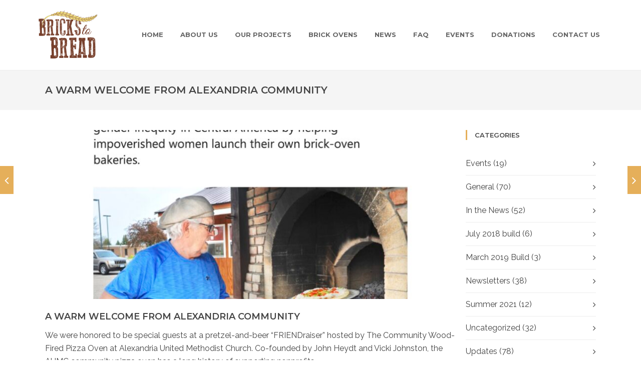

--- FILE ---
content_type: text/html; charset=UTF-8
request_url: https://brickstobread.org/a-warm-welcome-from-alexandria-community/
body_size: 18121
content:
<!DOCTYPE html>

<html lang="en-US" class="css3transitions">
 
<head>

    <meta charset="UTF-8" />

    <!-- Responsive Meta -->
     <meta name="viewport" content="width=device-width, initial-scale=1, maximum-scale=1"> 
    <!-- Pingback URL -->
    <link rel="pingback" href="https://brickstobread.org/xmlrpc.php" />

    <!-- Le HTML5 shim, for IE6-8 support of HTML5 elements -->

     
<style type="text/css">
  
	 aside ul li{border-bottom:1px solid #EDEDED;}
	 aside .tagcloud a:hover, .nav-growpop .icon-wrap, .woocommerce .widget_price_filter .ui-slider .ui-slider-range, .woocommerce-page .widget_price_filter .ui-slider .ui-slider-range, .woocommerce #content .quantity .minus:hover, .woocommerce #content .quantity .plus:hover, .woocommerce .quantity .minus:hover, .woocommerce .quantity .plus:hover, .woocommerce-page #content .quantity .minus:hover, .woocommerce-page #content .quantity .plus:hover, .woocommerce-page .quantity .minus:hover, .woocommerce-page .quantity .plus:hover{background:#E5AF5A;} 
	 .nav-growpop .icon-wrap{border:0px solid #E5AF5A;}
	 .accordion.style_1 .accordion-heading.in_head .accordion-toggle:before, .accordion.style_2 .accordion-heading.in_head .accordion-toggle:before, .accordion.style_3 .accordion-heading.in_head .accordion-toggle:before, .footer_social_icons.circle li:hover, .single_staff.style_3 .socials a:hover, .blog-article ul.shares li a:hover{background-color:#E5AF5A;} 
	 .wpb_row.with_section_link:hover{background-color:#E5AF5A !important;}
	 nav .menu li > ul.sub-menu li{border-bottom:1px solid #303030;}
	 .codeless_slider .swiper-slide .buttons a.bordered:hover, .header_12 .full_nav_menu nav > ul > li:hover, .header_12 .full_nav_menu nav > ul > li.current-menu-item, .header_12 .full_nav_menu nav > ul > li.current-menu-parent, .header_12 .full_nav_menu nav > ul > li:hover{background:#E5AF5A;}
	 .services_steps .icon_wrapper, .accordion.style_1 .accordion-heading.in_head .accordion-toggle:before{border:1px solid #E5AF5A;}
	 .blog-article.timeline-style .timeline .date, aside #s, #respond textarea, #respond input[type="text"], .recent_news.events .blog-item, .sticky,.post-password-form input[type="password"]{border:1px solid #EDEDED;}
	 .blog-article.grid-style .content .link_grid:hover{background:#E5AF5A}
	 .recent_news.events .link{border-left:1px solid #EDEDED;}
      .portfolio-item.overlayed h6{color:#888888 !important;}
	 .header_12 .full_nav_menu nav ul > li{border-left:1px solid #EBEBEB;}
	 .header_12 .full_nav_menu nav ul > li:last-child{border-right:1px solid #EBEBEB;}
	 .header_12 .full_nav_menu{border-top:1px solid #EBEBEB; border-bottom:1px solid #EBEBEB;}

	 .tabbable.style_2 .nav-tabs li{
	 	background: #F8F8F8;
	  	border-top: 2px solid #EDEDED;
	  	border-left: 1px solid #EDEDED;
	  	border-bottom: 1px solid #EDEDED;
	 }
	 .tabbable.style_2 .nav-tabs li:hover{
	 	border-top: 2px solid #222 !important;
	 }
	 .tabbable.style_2 .nav-tabs li:last-child{border-right: 1px solid #EDEDED}

	 .tabbable.style_2 .nav-tabs li.active{border-bottom: 1px solid #fff; border-top:2px solid #E5AF5A;}
	 .tabbable.style_2 .tab-content, .blog-article.creative-style, aside .tagcloud a, .portfolio-item.basic .show_text{border:1px solid #EDEDED;}
	 .header_12 .full_nav_menu nav ul > li:last-child{ padding-right:0 !important;}
	 .timeline-border{background:#EDEDED;}
	 	  .skill .prog, .codeless_slider .swiper-slide .buttons.colors-light a.colored, .recent_news.events .blog-item:hover .link, .blog-article.creative-style .comments_number span, .block_title.column_title.inner-bottom_border:after, .owl-theme .owl-controls .owl-buttons div.owl-next:hover, .owl-theme .owl-controls .owl-buttons div.owl-prev:hover{background:#E5AF5A;}
	 

	 
	 	 .codeless_slider .swiper-slide .buttons.colors-light a.colored:after{
		  background:#fff;
	 }
	 


	 .services_medium.style_1:hover .icon_wrapper, .services_medium.style_3:hover .icon_wrapper, .blog-article.timeline-style .timeline .date{background:#E5AF5A !important;}
	 .services_medium.style_3:hover .icon_wrapper{border:2px solid #E5AF5A !important;}
	 .blog-article .media .overlay{background:rgba(229, 175, 90, 0.3);}
	 .blog-article.grid-style .media .overlay{background:rgba(255,255,255, 0.9);} 
	 .list li.titledesc dl dt .circle, .header_12 .after_navigation_widgetized #s{border:1px solid #EDEDED;}
	 .blockquote{border-left:2px solid #E5AF5A;}
	 .header_page h1{line-height:80px;}
	 .services_media.style_2 h5{ 
		background:#E5AF5A;
	 }
	 .services_small .content div, .comment .comment_text{line-height: 26px;}
	  	 .services_large:hover .icon_wrapper, .services_steps:hover .icon_wrapper, .testimonial_carousel_element .pages_el a.selected, .header_tools .cart_icon .nr {background: #E5AF5A ;}
	 .section-style.borders, .blog-article.standard-style .info, .blog-article.alternate-style .info{border-top:1px solid #EDEDED; border-bottom:1px solid #EDEDED}
	 .blog-article.timeline-style .info{border-top:1px solid #EDEDED;}
	 .comment, .block_title.column_title.inner-bottom_border h1{border-bottom:1px solid  #EDEDED;}
	 #comments{border-top:1px solid #EDEDED;}
	 .not_found .search_field input[type="text"]{border:1px solid #EDEDED;}
	 .background--dark nav .menu > li > a:hover, .background--dark header#header .header_tools .vert_mid > a:hover, .background--dark header#header .header_tools .vert_mid .cart .cart_icon:hover, .tabbable.style_1.tabs-left .nav-tabs li.active a, .contact_information dt i{color:#E5AF5A !important;}
	 .social_icons_sc i:hover, .tabbable.tabs-top.style_1 .nav.nav-tabs li.active a, .blog-article.grid-style .info li{color:#E5AF5A;}
	 .section-style{
	 	padding-top: 90px;
	 	padding-bottom: 90px;
	 }
	 
	 	 .codeless_custom_menu_mega_menu, .hasSubMenu .sub-menu{border-top:3px solid #E5AF5A;}
	 
	 
	 	 .background--dark .top_nav_transparency{
		  border-bottom:0px solid rgba(255,255,255,0.16) !important;
	 }
	 	 .header_2 nav .menu>li:hover{border-top:2px solid #E5AF5A;}
	 .header_2 nav .codeless_custom_menu_mega_menu{border-top:2px solid #E5AF5A;}
	 .header_2 nav .menu > li > ul.sub-menu{border-top:2px solid #E5AF5A;}

	 .header_3 nav .menu>li.current-menu-item, .header_3 nav .menu>li.current-menu-parent, .header_3 nav .menu>li:hover{border-top:3px solid #E5AF5A;}
	 .header_3 nav .codeless_custom_menu_mega_menu{border-top:2px solid #E5AF5A;}
	 .header_3 nav .menu > li > ul.sub-menu{border-top:2px solid #E5AF5A;} 
	 .header_4 nav .menu li > ul, .header_4 nav .menu>li:hover, .header_4 nav .menu>li.current-menu-item, .header_4 nav .menu>li.current-menu-parent, .header_4 .codeless_custom_menu_mega_menu, .header_4 .codeless_custom_menu_mega_menu{background:rgba(35,35,35,1) !important;}
	    
	 .header_4 .codeless_custom_menu_mega_menu ul.sub-menu{
	 	background:transparent !important; 
	 }
	 .header_4 nav .menu>li:hover a, .header_4 nav .menu>li.current-menu-item a, .header_4 nav .menu>li.current-menu-parent a{color:#fff;}
	 .header_4 nav .menu li > ul.sub-menu li{border-bottom:1px solid rgba(48,48,48,0);}

	 	 .header_8 nav .menu>li.current-menu-item, .header_8 nav .menu>li.current-menu-parent, .header_8 nav .menu>li:hover{border-bottom:3px solid #E5AF5A;}
	 .header_9 nav .menu>li.current-menu-item > a, .header_9 nav .menu>li.current-menu-parent > a , .header_9 nav .menu>li > a:hover{border-bottom:1px solid #E5AF5A;}
	 
	 .header_10 .full_nav_menu .container{border-top:1px solid #EDEDED;border-bottom:1px solid #EDEDED;}
	 	 .header_10 .full_nav_menu .container{border-top:1px solid #EDEDED;border-bottom:1px solid #EDEDED;}
	 	 .header_11.sticky_header nav.left .menu > li:last-child{padding-right:0; margin-right:5px; }
	 
	 	 .woocommerce ul.products li.product:hover .overlay, .woocommerce-page ul.products li.product:hover .overlay{background:rgba(34,34,34, 0.8 );}
	 .woocommerce #content div.product p.price, .woocommerce #content div.product span.price, .woocommerce div.product p.price, .woocommerce div.product span.price, .woocommerce-page #content div.product p.price, .woocommerce-page #content div.product span.price, .woocommerce-page div.product p.price, .woocommerce-page div.product span.price, .woocommerce .star-rating span, .woocommerce-page .star-rating span, .recent_news.events .link i{color: #E5AF5A;}
	 .header_tools .cart .checkout{
	 	border-top:1px solid #303030;
	 }
	 .textbar h2{font-family:Raleway;}
	 .header_tools .cart_icon i:before{line-height:18px;}
	  .header_tools .cart .content .cart_item{
	  	border-bottom:1px solid #303030;
	  }
	   .header_tools .cart .content .cart_item .description .price, .header_tools .cart .content .cart_item .description .price .amount, .header_tools .cart .cart_item .remove:after{
	  	color:#b7b7b7;
	  }
	  .header_tools .cart .content .cart_item .description .title, .header_tools .cart .checkout .subtotal{
	  	color:#fff;
	  }
	   nav .codelesscustom_menu_columns2, nav .codelesscustom_menu_columns3, nav .codelesscustom_menu_columns4, nav .codelesscustom_menu_columns5{border-right:1px solid #303030;}
	  .header_tools .cart .content .cart_item .description .title:hover, .header_tools .cart .cart_item .remove:hover:after{color:#E5AF5A;}
	 .tabbable.style_1 .nav-tabs li a{font-weight: 600}
	 .portfolio-item.grayscale .project:after{
  		border-color: transparent transparent #FFFFFF transparent;
	 }

	 #logo img{margin-top:-50px; }
	 .portfolio_single ul.info li .title{
	 	text-transform: uppercase;
	 	font-weight: 600	 }

	 .tabbable.tabs-top.style_1 .nav.nav-tabs li a{
	 	text-transform: uppercase;
	 }
	 .woocommerce #review_form #respond textarea, .woocommerce-page #review_form #respond textarea,.side-nav,.wpcf7-form-control-wrap input, .wpcf7-form-control-wrap textarea, .select2-drop-active, .woocommerce .woocommerce-ordering, .woocommerce-page .woocommerce-ordering, .woocommerce .woocommerce-error, .woocommerce .woocommerce-info, .woocommerce .woocommerce-message, .woocommerce-page .woocommerce-error, .woocommerce-page .woocommerce-info, .woocommerce-page .woocommerce-message, #mc_signup_form .mc_input{
		border:1px solid #EBEBEB !important;
	 }

	 .side-nav li{
	 	border-bottom:1px solid #EBEBEB;
	 }

	 footer .widget_search input[type="text"]{
	 	background:#A23A3A;
	 	color:#FFFFFF;
	 }

	 footer .widget_recent_entries ul li{
	 	border-bottom:1px solid #A23A3A;
	 }

	 .codeless_news_slider .swiper-slide h1, .codeless_news_slider .featured_posts .featured h4{
	 	background:rgba(229, 175, 90, 0.8);
	 }

	 .extra_navigation h5.widget-title{
	 	text-transform:uppercase;
	 	font-weight:600;
	 	font-size:13px;
	 	letter-spacing: :;
	 	line-height:20px;
	 }
	 	
		.header_wrapper.background--dark{
			border-bottom:1px solid rgba(255,255,255,0.16) !important;
		}

		.header_tools_divider .background--dark #navigation{
			border-right:1px solid rgba(255,255,255,0.16) !important;
		}

		.header_tools_divider .background--light #navigation{
			border-right:1px solid #ededed;
		}

	 


	 	 aside .widget-title{padding-left:15px; border-left:3px solid #E5AF5A;}
	 
	 
	 .blog-article.grid-style .content h1, .latest_blog .blog-item .content h4, .recent_news .blog-item h4, .recent_news.events .blog-item dt .date{text-transform: uppercase}

	 .latest_blog .blog-item .content h4{font-weight:;}
	 
	 .price_table  h1, .price_table .list ul li:before{color:#E5AF5A;}

	 .price_table.highlighted .price, .side-nav li.current_page_item, .p_pagination .pagination .current, .p_pagination .pagination a:hover{background:#E5AF5A;}
	
	 .btn-bt.default{
	 				color: #222 ;
															background: rgba(255,255,255, 0.00) ;
							
				
													border-color: rgba(68,68,68, 0.2) ;
					
					font-size: 13px ;
		
					font-weight: 700 ;
		
					text-transform: uppercase ;
		
					letter-spacing: 0px ;
			 }
	 
	 .btn-bt.default:hover{
	 		 		color: #FFFFFF ;
		
	 	
	 				 						background: rgba(229,175,90, 1.00) ;
			
		

		
													border-color: rgba(229,175,90, 1.00) ;
				
			 }
	

	
	 .light .btn-bt.default, .fullscreen-blog-article .content.background--dark .btn-bt{
		
			 		color: #222222 ;
		
																	background: rgba(255,255,255, 1.00) ;
					
													border-color: rgba(255,255,255, 1.00) ;
					
	 }


	 .light .btn-bt.default:hover, .fullscreen-blog-article .content.background--dark .btn-bt:hover{
		
			 		color: #E5AF5A ;
		
		
											background: rgba(255,255,255, 1.00) ;
					

													border-color: rgba(255,255,255, 1.00) ;
					
	 }

	 

	 
	@media (max-width: 979px) {
		 .header_5 .background--dark nav .menu > li > a{
		 	color: #656565 !important;
		 }
	}

	

	/* Layout Inner Container */

		@media (min-width: 981px) and (max-width: 1100px) {
		.container{	width:87% !important ; }
	}
	@media (min-width: 768px){
		.container{			
			max-width: 1100px !important;
		}
		.row .span12{
			width:100%; 
			margin-left:0 !important;
			padding-left:20px;
			box-sizing: border-box;
			-webkit-box-sizing: border-box;
			-moz-box-sizing: border-box;
		}
	}

	
	
	@media (min-width: 1101px) {
		.container{
							width:87%;
				max-width: 1100px !important;
					}

		.row .span12{
			
							width:100%;
				margin-left:0 !important;
				padding-left:20px;
				box-sizing: border-box;
				-webkit-box-sizing: border-box;
				-moz-box-sizing: border-box;
					}
		.testimonial_carousel .item{width:1100px;}
	}

	/* End Layout Inner Container */


	/* Layout Boxed */
	.boxed_layout{
		margin-top:30px !important;
		margin-bottom:30px !important;
				  -webkit-box-shadow:0 5px 19px 2px rgba(0,0,0,0.1);
		  -moz-box-shadow:0 5px 19px 2px rgba(0,0,0,0.1);
		  box-shadow:0 5px 19px 2px rgba(0,0,0,0.1);
			}
		
	
	.boxed_layout{			
		width:87% !important ;
		max-width: 1100px !important;
	}
	

		
	
	/* End Layout Boxed */

	@media (max-width: 480px){
				.header_tools{display:none !important;}
			}

	
</style> 

<style type="text/css">
/*#header{
margin: 0 auto;
}*/</style>
    <script type="text/javascript">
            </script>
    
    
 <script type='text/javascript'>
 /* <![CDATA[ */  
var codeless_global = { 
 	ajaxurl: 'https://brickstobread.org/wp-admin/admin-ajax.php',
 	button_style: 'default'
 	}; 
 /* ]]> */ 
 </script>
 
 <meta name='robots' content='noindex, nofollow' />
	<style>img:is([sizes="auto" i], [sizes^="auto," i]) { contain-intrinsic-size: 3000px 1500px }</style>
	
	<!-- This site is optimized with the Yoast SEO plugin v26.7 - https://yoast.com/wordpress/plugins/seo/ -->
	<title>A Warm Welcome from Alexandria Community - Bricks to Bread</title>
	<meta property="og:locale" content="en_US" />
	<meta property="og:type" content="article" />
	<meta property="og:title" content="A Warm Welcome from Alexandria Community - Bricks to Bread" />
	<meta property="og:description" content="We were honored to be special guests at a pretzel-and-beer “FRIENDraiser” hosted by The Community Wood-Fired Pizza Oven at Alexandria United Methodist Church. Co-founded by John Heydt and Vicki Johnston, the AUMC community pizza oven has a long history of supporting nonprofits. Click below to read the article written by the Echo Press:" />
	<meta property="og:url" content="https://brickstobread.org/a-warm-welcome-from-alexandria-community/" />
	<meta property="og:site_name" content="Bricks to Bread" />
	<meta property="article:published_time" content="2023-10-18T15:08:49+00:00" />
	<meta property="article:modified_time" content="2023-12-08T19:55:45+00:00" />
	<meta property="og:image" content="https://brickstobread.org/wp-content/uploads/2023/10/Alexandria-Echo-Press-article-P1-Bricks-to-Bread-Oct-3-2023-scaled.jpg" />
	<meta property="og:image:width" content="1978" />
	<meta property="og:image:height" content="2560" />
	<meta property="og:image:type" content="image/jpeg" />
	<meta name="author" content="Amy Iori" />
	<meta name="twitter:card" content="summary_large_image" />
	<meta name="twitter:label1" content="Written by" />
	<meta name="twitter:data1" content="Amy Iori" />
	<meta name="twitter:label2" content="Est. reading time" />
	<meta name="twitter:data2" content="1 minute" />
	<script type="application/ld+json" class="yoast-schema-graph">{"@context":"https://schema.org","@graph":[{"@type":"Article","@id":"https://brickstobread.org/a-warm-welcome-from-alexandria-community/#article","isPartOf":{"@id":"https://brickstobread.org/a-warm-welcome-from-alexandria-community/"},"author":{"name":"Amy Iori","@id":"https://brickstobread.org/#/schema/person/532b27b5fa0e50da0144fcb78f30dc8b"},"headline":"A Warm Welcome from Alexandria Community","datePublished":"2023-10-18T15:08:49+00:00","dateModified":"2023-12-08T19:55:45+00:00","mainEntityOfPage":{"@id":"https://brickstobread.org/a-warm-welcome-from-alexandria-community/"},"wordCount":59,"image":{"@id":"https://brickstobread.org/a-warm-welcome-from-alexandria-community/#primaryimage"},"thumbnailUrl":"https://brickstobread.org/wp-content/uploads/2023/10/Alexandria-Echo-Press-article-P1-Bricks-to-Bread-Oct-3-2023-scaled.jpg","articleSection":{"0":"General","1":"In the News","3":"Updates","4":"What's New"},"inLanguage":"en-US"},{"@type":"WebPage","@id":"https://brickstobread.org/a-warm-welcome-from-alexandria-community/","url":"https://brickstobread.org/a-warm-welcome-from-alexandria-community/","name":"A Warm Welcome from Alexandria Community - Bricks to Bread","isPartOf":{"@id":"https://brickstobread.org/#website"},"primaryImageOfPage":{"@id":"https://brickstobread.org/a-warm-welcome-from-alexandria-community/#primaryimage"},"image":{"@id":"https://brickstobread.org/a-warm-welcome-from-alexandria-community/#primaryimage"},"thumbnailUrl":"https://brickstobread.org/wp-content/uploads/2023/10/Alexandria-Echo-Press-article-P1-Bricks-to-Bread-Oct-3-2023-scaled.jpg","datePublished":"2023-10-18T15:08:49+00:00","dateModified":"2023-12-08T19:55:45+00:00","author":{"@id":"https://brickstobread.org/#/schema/person/532b27b5fa0e50da0144fcb78f30dc8b"},"breadcrumb":{"@id":"https://brickstobread.org/a-warm-welcome-from-alexandria-community/#breadcrumb"},"inLanguage":"en-US","potentialAction":[{"@type":"ReadAction","target":["https://brickstobread.org/a-warm-welcome-from-alexandria-community/"]}]},{"@type":"ImageObject","inLanguage":"en-US","@id":"https://brickstobread.org/a-warm-welcome-from-alexandria-community/#primaryimage","url":"https://brickstobread.org/wp-content/uploads/2023/10/Alexandria-Echo-Press-article-P1-Bricks-to-Bread-Oct-3-2023-scaled.jpg","contentUrl":"https://brickstobread.org/wp-content/uploads/2023/10/Alexandria-Echo-Press-article-P1-Bricks-to-Bread-Oct-3-2023-scaled.jpg","width":1978,"height":2560},{"@type":"BreadcrumbList","@id":"https://brickstobread.org/a-warm-welcome-from-alexandria-community/#breadcrumb","itemListElement":[{"@type":"ListItem","position":1,"name":"Home","item":"https://brickstobread.org/"},{"@type":"ListItem","position":2,"name":"News","item":"https://brickstobread.org/news/"},{"@type":"ListItem","position":3,"name":"A Warm Welcome from Alexandria Community"}]},{"@type":"WebSite","@id":"https://brickstobread.org/#website","url":"https://brickstobread.org/","name":"Bricks to Bread","description":"Changing Lives with a Brick and a Loaf","potentialAction":[{"@type":"SearchAction","target":{"@type":"EntryPoint","urlTemplate":"https://brickstobread.org/?s={search_term_string}"},"query-input":{"@type":"PropertyValueSpecification","valueRequired":true,"valueName":"search_term_string"}}],"inLanguage":"en-US"},{"@type":"Person","@id":"https://brickstobread.org/#/schema/person/532b27b5fa0e50da0144fcb78f30dc8b","name":"Amy Iori","image":{"@type":"ImageObject","inLanguage":"en-US","@id":"https://brickstobread.org/#/schema/person/image/","url":"https://secure.gravatar.com/avatar/0ba06d6c30eea12f2024c7f878a15059bd6da6f46999263fd5744818ffa45227?s=96&d=mm&r=g","contentUrl":"https://secure.gravatar.com/avatar/0ba06d6c30eea12f2024c7f878a15059bd6da6f46999263fd5744818ffa45227?s=96&d=mm&r=g","caption":"Amy Iori"},"url":"https://brickstobread.org/author/amy-iori/"}]}</script>
	<!-- / Yoast SEO plugin. -->


<link rel='dns-prefetch' href='//fonts.googleapis.com' />
<link rel='preconnect' href='https://fonts.gstatic.com' crossorigin />
<link rel="alternate" type="application/rss+xml" title="Bricks to Bread &raquo; Feed" href="https://brickstobread.org/feed/" />
		<!-- This site uses the Google Analytics by ExactMetrics plugin v8.11.1 - Using Analytics tracking - https://www.exactmetrics.com/ -->
		<!-- Note: ExactMetrics is not currently configured on this site. The site owner needs to authenticate with Google Analytics in the ExactMetrics settings panel. -->
					<!-- No tracking code set -->
				<!-- / Google Analytics by ExactMetrics -->
		<script type="text/javascript">
/* <![CDATA[ */
window._wpemojiSettings = {"baseUrl":"https:\/\/s.w.org\/images\/core\/emoji\/16.0.1\/72x72\/","ext":".png","svgUrl":"https:\/\/s.w.org\/images\/core\/emoji\/16.0.1\/svg\/","svgExt":".svg","source":{"concatemoji":"https:\/\/brickstobread.org\/wp-includes\/js\/wp-emoji-release.min.js?ver=6.8.3"}};
/*! This file is auto-generated */
!function(s,n){var o,i,e;function c(e){try{var t={supportTests:e,timestamp:(new Date).valueOf()};sessionStorage.setItem(o,JSON.stringify(t))}catch(e){}}function p(e,t,n){e.clearRect(0,0,e.canvas.width,e.canvas.height),e.fillText(t,0,0);var t=new Uint32Array(e.getImageData(0,0,e.canvas.width,e.canvas.height).data),a=(e.clearRect(0,0,e.canvas.width,e.canvas.height),e.fillText(n,0,0),new Uint32Array(e.getImageData(0,0,e.canvas.width,e.canvas.height).data));return t.every(function(e,t){return e===a[t]})}function u(e,t){e.clearRect(0,0,e.canvas.width,e.canvas.height),e.fillText(t,0,0);for(var n=e.getImageData(16,16,1,1),a=0;a<n.data.length;a++)if(0!==n.data[a])return!1;return!0}function f(e,t,n,a){switch(t){case"flag":return n(e,"\ud83c\udff3\ufe0f\u200d\u26a7\ufe0f","\ud83c\udff3\ufe0f\u200b\u26a7\ufe0f")?!1:!n(e,"\ud83c\udde8\ud83c\uddf6","\ud83c\udde8\u200b\ud83c\uddf6")&&!n(e,"\ud83c\udff4\udb40\udc67\udb40\udc62\udb40\udc65\udb40\udc6e\udb40\udc67\udb40\udc7f","\ud83c\udff4\u200b\udb40\udc67\u200b\udb40\udc62\u200b\udb40\udc65\u200b\udb40\udc6e\u200b\udb40\udc67\u200b\udb40\udc7f");case"emoji":return!a(e,"\ud83e\udedf")}return!1}function g(e,t,n,a){var r="undefined"!=typeof WorkerGlobalScope&&self instanceof WorkerGlobalScope?new OffscreenCanvas(300,150):s.createElement("canvas"),o=r.getContext("2d",{willReadFrequently:!0}),i=(o.textBaseline="top",o.font="600 32px Arial",{});return e.forEach(function(e){i[e]=t(o,e,n,a)}),i}function t(e){var t=s.createElement("script");t.src=e,t.defer=!0,s.head.appendChild(t)}"undefined"!=typeof Promise&&(o="wpEmojiSettingsSupports",i=["flag","emoji"],n.supports={everything:!0,everythingExceptFlag:!0},e=new Promise(function(e){s.addEventListener("DOMContentLoaded",e,{once:!0})}),new Promise(function(t){var n=function(){try{var e=JSON.parse(sessionStorage.getItem(o));if("object"==typeof e&&"number"==typeof e.timestamp&&(new Date).valueOf()<e.timestamp+604800&&"object"==typeof e.supportTests)return e.supportTests}catch(e){}return null}();if(!n){if("undefined"!=typeof Worker&&"undefined"!=typeof OffscreenCanvas&&"undefined"!=typeof URL&&URL.createObjectURL&&"undefined"!=typeof Blob)try{var e="postMessage("+g.toString()+"("+[JSON.stringify(i),f.toString(),p.toString(),u.toString()].join(",")+"));",a=new Blob([e],{type:"text/javascript"}),r=new Worker(URL.createObjectURL(a),{name:"wpTestEmojiSupports"});return void(r.onmessage=function(e){c(n=e.data),r.terminate(),t(n)})}catch(e){}c(n=g(i,f,p,u))}t(n)}).then(function(e){for(var t in e)n.supports[t]=e[t],n.supports.everything=n.supports.everything&&n.supports[t],"flag"!==t&&(n.supports.everythingExceptFlag=n.supports.everythingExceptFlag&&n.supports[t]);n.supports.everythingExceptFlag=n.supports.everythingExceptFlag&&!n.supports.flag,n.DOMReady=!1,n.readyCallback=function(){n.DOMReady=!0}}).then(function(){return e}).then(function(){var e;n.supports.everything||(n.readyCallback(),(e=n.source||{}).concatemoji?t(e.concatemoji):e.wpemoji&&e.twemoji&&(t(e.twemoji),t(e.wpemoji)))}))}((window,document),window._wpemojiSettings);
/* ]]> */
</script>
<link rel='stylesheet' id='layerslider-css' href='https://brickstobread.org/wp-content/plugins/LayerSlider/assets/static/layerslider/css/layerslider.css?ver=7.7.11' type='text/css' media='all' />
<link rel='stylesheet' id='ls-google-fonts-css' href='https://fonts.googleapis.com/css?family=Lato:100,100i,200,200i,300,300i,400,400i,500,500i,600,600i,700,700i,800,800i,900,900i%7COpen+Sans:100,100i,200,200i,300,300i,400,400i,500,500i,600,600i,700,700i,800,800i,900,900i%7CIndie+Flower:100,100i,200,200i,300,300i,400,400i,500,500i,600,600i,700,700i,800,800i,900,900i%7COswald:100,100i,200,200i,300,300i,400,400i,500,500i,600,600i,700,700i,800,800i,900,900i' type='text/css' media='all' />
<style id='wp-emoji-styles-inline-css' type='text/css'>

	img.wp-smiley, img.emoji {
		display: inline !important;
		border: none !important;
		box-shadow: none !important;
		height: 1em !important;
		width: 1em !important;
		margin: 0 0.07em !important;
		vertical-align: -0.1em !important;
		background: none !important;
		padding: 0 !important;
	}
</style>
<link rel='stylesheet' id='wp-block-library-css' href='https://brickstobread.org/wp-includes/css/dist/block-library/style.min.css?ver=6.8.3' type='text/css' media='all' />
<style id='wp-block-library-theme-inline-css' type='text/css'>
.wp-block-audio :where(figcaption){color:#555;font-size:13px;text-align:center}.is-dark-theme .wp-block-audio :where(figcaption){color:#ffffffa6}.wp-block-audio{margin:0 0 1em}.wp-block-code{border:1px solid #ccc;border-radius:4px;font-family:Menlo,Consolas,monaco,monospace;padding:.8em 1em}.wp-block-embed :where(figcaption){color:#555;font-size:13px;text-align:center}.is-dark-theme .wp-block-embed :where(figcaption){color:#ffffffa6}.wp-block-embed{margin:0 0 1em}.blocks-gallery-caption{color:#555;font-size:13px;text-align:center}.is-dark-theme .blocks-gallery-caption{color:#ffffffa6}:root :where(.wp-block-image figcaption){color:#555;font-size:13px;text-align:center}.is-dark-theme :root :where(.wp-block-image figcaption){color:#ffffffa6}.wp-block-image{margin:0 0 1em}.wp-block-pullquote{border-bottom:4px solid;border-top:4px solid;color:currentColor;margin-bottom:1.75em}.wp-block-pullquote cite,.wp-block-pullquote footer,.wp-block-pullquote__citation{color:currentColor;font-size:.8125em;font-style:normal;text-transform:uppercase}.wp-block-quote{border-left:.25em solid;margin:0 0 1.75em;padding-left:1em}.wp-block-quote cite,.wp-block-quote footer{color:currentColor;font-size:.8125em;font-style:normal;position:relative}.wp-block-quote:where(.has-text-align-right){border-left:none;border-right:.25em solid;padding-left:0;padding-right:1em}.wp-block-quote:where(.has-text-align-center){border:none;padding-left:0}.wp-block-quote.is-large,.wp-block-quote.is-style-large,.wp-block-quote:where(.is-style-plain){border:none}.wp-block-search .wp-block-search__label{font-weight:700}.wp-block-search__button{border:1px solid #ccc;padding:.375em .625em}:where(.wp-block-group.has-background){padding:1.25em 2.375em}.wp-block-separator.has-css-opacity{opacity:.4}.wp-block-separator{border:none;border-bottom:2px solid;margin-left:auto;margin-right:auto}.wp-block-separator.has-alpha-channel-opacity{opacity:1}.wp-block-separator:not(.is-style-wide):not(.is-style-dots){width:100px}.wp-block-separator.has-background:not(.is-style-dots){border-bottom:none;height:1px}.wp-block-separator.has-background:not(.is-style-wide):not(.is-style-dots){height:2px}.wp-block-table{margin:0 0 1em}.wp-block-table td,.wp-block-table th{word-break:normal}.wp-block-table :where(figcaption){color:#555;font-size:13px;text-align:center}.is-dark-theme .wp-block-table :where(figcaption){color:#ffffffa6}.wp-block-video :where(figcaption){color:#555;font-size:13px;text-align:center}.is-dark-theme .wp-block-video :where(figcaption){color:#ffffffa6}.wp-block-video{margin:0 0 1em}:root :where(.wp-block-template-part.has-background){margin-bottom:0;margin-top:0;padding:1.25em 2.375em}
</style>
<style id='classic-theme-styles-inline-css' type='text/css'>
/*! This file is auto-generated */
.wp-block-button__link{color:#fff;background-color:#32373c;border-radius:9999px;box-shadow:none;text-decoration:none;padding:calc(.667em + 2px) calc(1.333em + 2px);font-size:1.125em}.wp-block-file__button{background:#32373c;color:#fff;text-decoration:none}
</style>
<style id='global-styles-inline-css' type='text/css'>
:root{--wp--preset--aspect-ratio--square: 1;--wp--preset--aspect-ratio--4-3: 4/3;--wp--preset--aspect-ratio--3-4: 3/4;--wp--preset--aspect-ratio--3-2: 3/2;--wp--preset--aspect-ratio--2-3: 2/3;--wp--preset--aspect-ratio--16-9: 16/9;--wp--preset--aspect-ratio--9-16: 9/16;--wp--preset--color--black: #000000;--wp--preset--color--cyan-bluish-gray: #abb8c3;--wp--preset--color--white: #ffffff;--wp--preset--color--pale-pink: #f78da7;--wp--preset--color--vivid-red: #cf2e2e;--wp--preset--color--luminous-vivid-orange: #ff6900;--wp--preset--color--luminous-vivid-amber: #fcb900;--wp--preset--color--light-green-cyan: #7bdcb5;--wp--preset--color--vivid-green-cyan: #00d084;--wp--preset--color--pale-cyan-blue: #8ed1fc;--wp--preset--color--vivid-cyan-blue: #0693e3;--wp--preset--color--vivid-purple: #9b51e0;--wp--preset--gradient--vivid-cyan-blue-to-vivid-purple: linear-gradient(135deg,rgba(6,147,227,1) 0%,rgb(155,81,224) 100%);--wp--preset--gradient--light-green-cyan-to-vivid-green-cyan: linear-gradient(135deg,rgb(122,220,180) 0%,rgb(0,208,130) 100%);--wp--preset--gradient--luminous-vivid-amber-to-luminous-vivid-orange: linear-gradient(135deg,rgba(252,185,0,1) 0%,rgba(255,105,0,1) 100%);--wp--preset--gradient--luminous-vivid-orange-to-vivid-red: linear-gradient(135deg,rgba(255,105,0,1) 0%,rgb(207,46,46) 100%);--wp--preset--gradient--very-light-gray-to-cyan-bluish-gray: linear-gradient(135deg,rgb(238,238,238) 0%,rgb(169,184,195) 100%);--wp--preset--gradient--cool-to-warm-spectrum: linear-gradient(135deg,rgb(74,234,220) 0%,rgb(151,120,209) 20%,rgb(207,42,186) 40%,rgb(238,44,130) 60%,rgb(251,105,98) 80%,rgb(254,248,76) 100%);--wp--preset--gradient--blush-light-purple: linear-gradient(135deg,rgb(255,206,236) 0%,rgb(152,150,240) 100%);--wp--preset--gradient--blush-bordeaux: linear-gradient(135deg,rgb(254,205,165) 0%,rgb(254,45,45) 50%,rgb(107,0,62) 100%);--wp--preset--gradient--luminous-dusk: linear-gradient(135deg,rgb(255,203,112) 0%,rgb(199,81,192) 50%,rgb(65,88,208) 100%);--wp--preset--gradient--pale-ocean: linear-gradient(135deg,rgb(255,245,203) 0%,rgb(182,227,212) 50%,rgb(51,167,181) 100%);--wp--preset--gradient--electric-grass: linear-gradient(135deg,rgb(202,248,128) 0%,rgb(113,206,126) 100%);--wp--preset--gradient--midnight: linear-gradient(135deg,rgb(2,3,129) 0%,rgb(40,116,252) 100%);--wp--preset--font-size--small: 13px;--wp--preset--font-size--medium: 20px;--wp--preset--font-size--large: 36px;--wp--preset--font-size--x-large: 42px;--wp--preset--spacing--20: 0.44rem;--wp--preset--spacing--30: 0.67rem;--wp--preset--spacing--40: 1rem;--wp--preset--spacing--50: 1.5rem;--wp--preset--spacing--60: 2.25rem;--wp--preset--spacing--70: 3.38rem;--wp--preset--spacing--80: 5.06rem;--wp--preset--shadow--natural: 6px 6px 9px rgba(0, 0, 0, 0.2);--wp--preset--shadow--deep: 12px 12px 50px rgba(0, 0, 0, 0.4);--wp--preset--shadow--sharp: 6px 6px 0px rgba(0, 0, 0, 0.2);--wp--preset--shadow--outlined: 6px 6px 0px -3px rgba(255, 255, 255, 1), 6px 6px rgba(0, 0, 0, 1);--wp--preset--shadow--crisp: 6px 6px 0px rgba(0, 0, 0, 1);}:where(.is-layout-flex){gap: 0.5em;}:where(.is-layout-grid){gap: 0.5em;}body .is-layout-flex{display: flex;}.is-layout-flex{flex-wrap: wrap;align-items: center;}.is-layout-flex > :is(*, div){margin: 0;}body .is-layout-grid{display: grid;}.is-layout-grid > :is(*, div){margin: 0;}:where(.wp-block-columns.is-layout-flex){gap: 2em;}:where(.wp-block-columns.is-layout-grid){gap: 2em;}:where(.wp-block-post-template.is-layout-flex){gap: 1.25em;}:where(.wp-block-post-template.is-layout-grid){gap: 1.25em;}.has-black-color{color: var(--wp--preset--color--black) !important;}.has-cyan-bluish-gray-color{color: var(--wp--preset--color--cyan-bluish-gray) !important;}.has-white-color{color: var(--wp--preset--color--white) !important;}.has-pale-pink-color{color: var(--wp--preset--color--pale-pink) !important;}.has-vivid-red-color{color: var(--wp--preset--color--vivid-red) !important;}.has-luminous-vivid-orange-color{color: var(--wp--preset--color--luminous-vivid-orange) !important;}.has-luminous-vivid-amber-color{color: var(--wp--preset--color--luminous-vivid-amber) !important;}.has-light-green-cyan-color{color: var(--wp--preset--color--light-green-cyan) !important;}.has-vivid-green-cyan-color{color: var(--wp--preset--color--vivid-green-cyan) !important;}.has-pale-cyan-blue-color{color: var(--wp--preset--color--pale-cyan-blue) !important;}.has-vivid-cyan-blue-color{color: var(--wp--preset--color--vivid-cyan-blue) !important;}.has-vivid-purple-color{color: var(--wp--preset--color--vivid-purple) !important;}.has-black-background-color{background-color: var(--wp--preset--color--black) !important;}.has-cyan-bluish-gray-background-color{background-color: var(--wp--preset--color--cyan-bluish-gray) !important;}.has-white-background-color{background-color: var(--wp--preset--color--white) !important;}.has-pale-pink-background-color{background-color: var(--wp--preset--color--pale-pink) !important;}.has-vivid-red-background-color{background-color: var(--wp--preset--color--vivid-red) !important;}.has-luminous-vivid-orange-background-color{background-color: var(--wp--preset--color--luminous-vivid-orange) !important;}.has-luminous-vivid-amber-background-color{background-color: var(--wp--preset--color--luminous-vivid-amber) !important;}.has-light-green-cyan-background-color{background-color: var(--wp--preset--color--light-green-cyan) !important;}.has-vivid-green-cyan-background-color{background-color: var(--wp--preset--color--vivid-green-cyan) !important;}.has-pale-cyan-blue-background-color{background-color: var(--wp--preset--color--pale-cyan-blue) !important;}.has-vivid-cyan-blue-background-color{background-color: var(--wp--preset--color--vivid-cyan-blue) !important;}.has-vivid-purple-background-color{background-color: var(--wp--preset--color--vivid-purple) !important;}.has-black-border-color{border-color: var(--wp--preset--color--black) !important;}.has-cyan-bluish-gray-border-color{border-color: var(--wp--preset--color--cyan-bluish-gray) !important;}.has-white-border-color{border-color: var(--wp--preset--color--white) !important;}.has-pale-pink-border-color{border-color: var(--wp--preset--color--pale-pink) !important;}.has-vivid-red-border-color{border-color: var(--wp--preset--color--vivid-red) !important;}.has-luminous-vivid-orange-border-color{border-color: var(--wp--preset--color--luminous-vivid-orange) !important;}.has-luminous-vivid-amber-border-color{border-color: var(--wp--preset--color--luminous-vivid-amber) !important;}.has-light-green-cyan-border-color{border-color: var(--wp--preset--color--light-green-cyan) !important;}.has-vivid-green-cyan-border-color{border-color: var(--wp--preset--color--vivid-green-cyan) !important;}.has-pale-cyan-blue-border-color{border-color: var(--wp--preset--color--pale-cyan-blue) !important;}.has-vivid-cyan-blue-border-color{border-color: var(--wp--preset--color--vivid-cyan-blue) !important;}.has-vivid-purple-border-color{border-color: var(--wp--preset--color--vivid-purple) !important;}.has-vivid-cyan-blue-to-vivid-purple-gradient-background{background: var(--wp--preset--gradient--vivid-cyan-blue-to-vivid-purple) !important;}.has-light-green-cyan-to-vivid-green-cyan-gradient-background{background: var(--wp--preset--gradient--light-green-cyan-to-vivid-green-cyan) !important;}.has-luminous-vivid-amber-to-luminous-vivid-orange-gradient-background{background: var(--wp--preset--gradient--luminous-vivid-amber-to-luminous-vivid-orange) !important;}.has-luminous-vivid-orange-to-vivid-red-gradient-background{background: var(--wp--preset--gradient--luminous-vivid-orange-to-vivid-red) !important;}.has-very-light-gray-to-cyan-bluish-gray-gradient-background{background: var(--wp--preset--gradient--very-light-gray-to-cyan-bluish-gray) !important;}.has-cool-to-warm-spectrum-gradient-background{background: var(--wp--preset--gradient--cool-to-warm-spectrum) !important;}.has-blush-light-purple-gradient-background{background: var(--wp--preset--gradient--blush-light-purple) !important;}.has-blush-bordeaux-gradient-background{background: var(--wp--preset--gradient--blush-bordeaux) !important;}.has-luminous-dusk-gradient-background{background: var(--wp--preset--gradient--luminous-dusk) !important;}.has-pale-ocean-gradient-background{background: var(--wp--preset--gradient--pale-ocean) !important;}.has-electric-grass-gradient-background{background: var(--wp--preset--gradient--electric-grass) !important;}.has-midnight-gradient-background{background: var(--wp--preset--gradient--midnight) !important;}.has-small-font-size{font-size: var(--wp--preset--font-size--small) !important;}.has-medium-font-size{font-size: var(--wp--preset--font-size--medium) !important;}.has-large-font-size{font-size: var(--wp--preset--font-size--large) !important;}.has-x-large-font-size{font-size: var(--wp--preset--font-size--x-large) !important;}
:where(.wp-block-post-template.is-layout-flex){gap: 1.25em;}:where(.wp-block-post-template.is-layout-grid){gap: 1.25em;}
:where(.wp-block-columns.is-layout-flex){gap: 2em;}:where(.wp-block-columns.is-layout-grid){gap: 2em;}
:root :where(.wp-block-pullquote){font-size: 1.5em;line-height: 1.6;}
</style>
<link rel='stylesheet' id='wp-components-css' href='https://brickstobread.org/wp-includes/css/dist/components/style.min.css?ver=6.8.3' type='text/css' media='all' />
<link rel='stylesheet' id='godaddy-styles-css' href='https://brickstobread.org/wp-content/mu-plugins/vendor/wpex/godaddy-launch/includes/Dependencies/GoDaddy/Styles/build/latest.css?ver=2.0.2' type='text/css' media='all' />
<link rel='stylesheet' id='childtheme_style-css' href='https://brickstobread.org/wp-content/themes/tower-child/style.css?ver=6.8.3' type='text/css' media='all' />
<link rel='stylesheet' id='bootstrap-css' href='https://brickstobread.org/wp-content/themes/tower/css/bootstrap.css?ver=6.8.3' type='text/css' media='all' />
<link rel='stylesheet' id='flexslider-css' href='https://brickstobread.org/wp-content/themes/tower/css/flexslider.css?ver=6.8.3' type='text/css' media='all' />
<link rel='stylesheet' id='shortcodes-css' href='https://brickstobread.org/wp-content/themes/tower/css/shortcodes.css?ver=6.8.3' type='text/css' media='all' />
<link rel='stylesheet' id='animate-css' href='https://brickstobread.org/wp-content/themes/tower/css/animate.min.css?ver=6.8.3' type='text/css' media='all' />
<link rel='stylesheet' id='codeless-style-css' href='https://brickstobread.org/wp-content/themes/tower-child/style.css?ver=6.8.3' type='text/css' media='all' />
<link rel='stylesheet' id='bootstrap-responsive-css' href='https://brickstobread.org/wp-content/themes/tower/css/bootstrap-responsive.css?ver=6.8.3' type='text/css' media='all' />
<link rel='stylesheet' id='jquery-fancybox-css' href='https://brickstobread.org/wp-content/themes/tower/fancybox/source/jquery.fancybox.css?ver=6.8.3' type='text/css' media='all' />
<link rel='stylesheet' id='vector-icons-css' href='https://brickstobread.org/wp-content/themes/tower/css/vector-icons.css?ver=6.8.3' type='text/css' media='all' />
<link rel='stylesheet' id='codeless-font-awesome-css' href='https://brickstobread.org/wp-content/themes/tower/css/font-awesome.css?ver=6.8.3' type='text/css' media='all' />
<link rel='stylesheet' id='linecon-css' href='https://brickstobread.org/wp-content/themes/tower/css/linecon.css?ver=6.8.3' type='text/css' media='all' />
<link rel='stylesheet' id='steadysets-css' href='https://brickstobread.org/wp-content/themes/tower/css/steadysets.css?ver=6.8.3' type='text/css' media='all' />
<link rel='stylesheet' id='hoverex-css' href='https://brickstobread.org/wp-content/themes/tower/css/hoverex-all.css?ver=6.8.3' type='text/css' media='all' />
<link rel='stylesheet' id='jquery-easy-pie-chart-css' href='https://brickstobread.org/wp-content/themes/tower/css/jquery.easy-pie-chart.css?ver=6.8.3' type='text/css' media='all' />
<link rel='stylesheet' id='idangerous-swiper-css' href='https://brickstobread.org/wp-content/themes/tower/css/idangerous.swiper.css?ver=6.8.3' type='text/css' media='all' />
<link rel='stylesheet' id='plyr-css' href='https://brickstobread.org/wp-content/themes/tower/css/plyr.css?ver=6.8.3' type='text/css' media='all' />
<link rel='stylesheet' id='owl-carousel-css' href='https://brickstobread.org/wp-content/themes/tower/css/owl.carousel.css?ver=6.8.3' type='text/css' media='all' />
<link rel='stylesheet' id='owl-theme-css' href='https://brickstobread.org/wp-content/themes/tower/css/owl.theme.css?ver=6.8.3' type='text/css' media='all' />
<link rel='stylesheet' id='mediaelementplayer-css' href='https://brickstobread.org/wp-content/themes/tower/css/mediaelementplayer.css?ver=6.8.3' type='text/css' media='all' />
<link rel='stylesheet' id='odometer-css' href='https://brickstobread.org/wp-content/themes/tower/css/odometer-theme-minimal.css?ver=6.8.3' type='text/css' media='all' />
<link rel="preload" as="style" href="https://fonts.googleapis.com/css?family=Montserrat:100,200,300,400,500,600,700,800,900,100italic,200italic,300italic,400italic,500italic,600italic,700italic,800italic,900italic%7CRaleway:100,200,300,400,500,600,700,800,900,100italic,200italic,300italic,400italic,500italic,600italic,700italic,800italic,900italic%7COpen%20Sans&#038;display=swap&#038;ver=6.8.3" /><link rel="stylesheet" href="https://fonts.googleapis.com/css?family=Montserrat:100,200,300,400,500,600,700,800,900,100italic,200italic,300italic,400italic,500italic,600italic,700italic,800italic,900italic%7CRaleway:100,200,300,400,500,600,700,800,900,100italic,200italic,300italic,400italic,500italic,600italic,700italic,800italic,900italic%7COpen%20Sans&#038;display=swap&#038;ver=6.8.3" media="print" onload="this.media='all'"><noscript><link rel="stylesheet" href="https://fonts.googleapis.com/css?family=Montserrat:100,200,300,400,500,600,700,800,900,100italic,200italic,300italic,400italic,500italic,600italic,700italic,800italic,900italic%7CRaleway:100,200,300,400,500,600,700,800,900,100italic,200italic,300italic,400italic,500italic,600italic,700italic,800italic,900italic%7COpen%20Sans&#038;display=swap&#038;ver=6.8.3" /></noscript><!--n2css--><!--n2js--><script type="text/javascript" src="https://brickstobread.org/wp-includes/js/jquery/jquery.min.js?ver=3.7.1" id="jquery-core-js"></script>
<script type="text/javascript" src="https://brickstobread.org/wp-includes/js/jquery/jquery-migrate.min.js?ver=3.4.1" id="jquery-migrate-js"></script>
<script type="text/javascript" id="jm_like_post-js-extra">
/* <![CDATA[ */
var ajax_var = {"url":"https:\/\/brickstobread.org\/wp-admin\/admin-ajax.php","nonce":"a4c6142208"};
/* ]]> */
</script>
<script type="text/javascript" src="https://brickstobread.org/wp-content/plugins/codeless-framework/assets/js/post-like.js?ver=6.8.3" id="jm_like_post-js"></script>
<script type="text/javascript" id="layerslider-utils-js-extra">
/* <![CDATA[ */
var LS_Meta = {"v":"7.7.11","fixGSAP":"1"};
/* ]]> */
</script>
<script type="text/javascript" src="https://brickstobread.org/wp-content/plugins/LayerSlider/assets/static/layerslider/js/layerslider.utils.js?ver=7.7.11" id="layerslider-utils-js"></script>
<script type="text/javascript" src="https://brickstobread.org/wp-content/plugins/LayerSlider/assets/static/layerslider/js/layerslider.kreaturamedia.jquery.js?ver=7.7.11" id="layerslider-js"></script>
<script type="text/javascript" src="https://brickstobread.org/wp-content/plugins/LayerSlider/assets/static/layerslider/js/layerslider.transitions.js?ver=7.7.11" id="layerslider-transitions-js"></script>
<script type="text/javascript" src="https://brickstobread.org/wp-content/plugins/wp-retina-2x/app/picturefill.min.js?ver=1765891130" id="wr2x-picturefill-js-js"></script>
<script></script><meta name="generator" content="Powered by LayerSlider 7.7.11 - Build Heros, Sliders, and Popups. Create Animations and Beautiful, Rich Web Content as Easy as Never Before on WordPress." />
<!-- LayerSlider updates and docs at: https://layerslider.com -->
<link rel="https://api.w.org/" href="https://brickstobread.org/wp-json/" /><link rel="alternate" title="JSON" type="application/json" href="https://brickstobread.org/wp-json/wp/v2/posts/6168" /><link rel="EditURI" type="application/rsd+xml" title="RSD" href="https://brickstobread.org/xmlrpc.php?rsd" />
<meta name="generator" content="WordPress 6.8.3" />
<link rel='shortlink' href='https://brickstobread.org/?p=6168' />
<link rel="alternate" title="oEmbed (JSON)" type="application/json+oembed" href="https://brickstobread.org/wp-json/oembed/1.0/embed?url=https%3A%2F%2Fbrickstobread.org%2Fa-warm-welcome-from-alexandria-community%2F" />
<link rel="alternate" title="oEmbed (XML)" type="text/xml+oembed" href="https://brickstobread.org/wp-json/oembed/1.0/embed?url=https%3A%2F%2Fbrickstobread.org%2Fa-warm-welcome-from-alexandria-community%2F&#038;format=xml" />
<meta name="generator" content="Redux 4.5.10" /><meta name="generator" content="Powered by WPBakery Page Builder - drag and drop page builder for WordPress."/>
<meta name="generator" content="Powered by Slider Revolution 6.7.19 - responsive, Mobile-Friendly Slider Plugin for WordPress with comfortable drag and drop interface." />
<link rel="icon" href="https://brickstobread.org/wp-content/uploads/2017/03/cropped-Bricks-To-Bread-Favicon-1-32x32.png" sizes="32x32" />
<link rel="icon" href="https://brickstobread.org/wp-content/uploads/2017/03/cropped-Bricks-To-Bread-Favicon-1-192x192.png" sizes="192x192" />
<link rel="apple-touch-icon" href="https://brickstobread.org/wp-content/uploads/2017/03/cropped-Bricks-To-Bread-Favicon-1-180x180.png" />
<meta name="msapplication-TileImage" content="https://brickstobread.org/wp-content/uploads/2017/03/cropped-Bricks-To-Bread-Favicon-1-270x270.png" />
<script>function setREVStartSize(e){
			//window.requestAnimationFrame(function() {
				window.RSIW = window.RSIW===undefined ? window.innerWidth : window.RSIW;
				window.RSIH = window.RSIH===undefined ? window.innerHeight : window.RSIH;
				try {
					var pw = document.getElementById(e.c).parentNode.offsetWidth,
						newh;
					pw = pw===0 || isNaN(pw) || (e.l=="fullwidth" || e.layout=="fullwidth") ? window.RSIW : pw;
					e.tabw = e.tabw===undefined ? 0 : parseInt(e.tabw);
					e.thumbw = e.thumbw===undefined ? 0 : parseInt(e.thumbw);
					e.tabh = e.tabh===undefined ? 0 : parseInt(e.tabh);
					e.thumbh = e.thumbh===undefined ? 0 : parseInt(e.thumbh);
					e.tabhide = e.tabhide===undefined ? 0 : parseInt(e.tabhide);
					e.thumbhide = e.thumbhide===undefined ? 0 : parseInt(e.thumbhide);
					e.mh = e.mh===undefined || e.mh=="" || e.mh==="auto" ? 0 : parseInt(e.mh,0);
					if(e.layout==="fullscreen" || e.l==="fullscreen")
						newh = Math.max(e.mh,window.RSIH);
					else{
						e.gw = Array.isArray(e.gw) ? e.gw : [e.gw];
						for (var i in e.rl) if (e.gw[i]===undefined || e.gw[i]===0) e.gw[i] = e.gw[i-1];
						e.gh = e.el===undefined || e.el==="" || (Array.isArray(e.el) && e.el.length==0)? e.gh : e.el;
						e.gh = Array.isArray(e.gh) ? e.gh : [e.gh];
						for (var i in e.rl) if (e.gh[i]===undefined || e.gh[i]===0) e.gh[i] = e.gh[i-1];
											
						var nl = new Array(e.rl.length),
							ix = 0,
							sl;
						e.tabw = e.tabhide>=pw ? 0 : e.tabw;
						e.thumbw = e.thumbhide>=pw ? 0 : e.thumbw;
						e.tabh = e.tabhide>=pw ? 0 : e.tabh;
						e.thumbh = e.thumbhide>=pw ? 0 : e.thumbh;
						for (var i in e.rl) nl[i] = e.rl[i]<window.RSIW ? 0 : e.rl[i];
						sl = nl[0];
						for (var i in nl) if (sl>nl[i] && nl[i]>0) { sl = nl[i]; ix=i;}
						var m = pw>(e.gw[ix]+e.tabw+e.thumbw) ? 1 : (pw-(e.tabw+e.thumbw)) / (e.gw[ix]);
						newh =  (e.gh[ix] * m) + (e.tabh + e.thumbh);
					}
					var el = document.getElementById(e.c);
					if (el!==null && el) el.style.height = newh+"px";
					el = document.getElementById(e.c+"_wrapper");
					if (el!==null && el) {
						el.style.height = newh+"px";
						el.style.display = "block";
					}
				} catch(e){
					console.log("Failure at Presize of Slider:" + e)
				}
			//});
		  };</script>
<style id="cl_redata-dynamic-css" title="dynamic-css" class="redux-options-output">#logo img{height:100px;}header#header .row-fluid .span12,.header_wrapper{height:100px;}.header_1 header#header, .header_2 header#header, .header_3.header_wrapper header > .container,  .header_4 header#header,  .header_5 header#header, .header_6 header#header, .header_6 .full_nav_menu, .header_7.header_wrapper, .header_8.header_wrapper, .header_9.header_wrapper, .header_10.header_wrapper, .header_10 .full_nav_menu, .header_11.header_wrapper, .header_12.header_wrapper{background-color:rgba(255,255,255,0);}.header_wrapper{border-bottom:1px none #ededed;}nav .menu > li > a, nav .menu > li.hasSubMenu:after,header#header .header_tools .vert_mid > a:not(#trigger-overlay), header#header .header_tools .cart .cart_icon{font-family:Montserrat;text-align:center;text-transform:uppercase;line-height:18px;letter-spacing:0px;font-weight:700;color:#656565;font-size:13px;}nav .menu > li{padding-right:0px;padding-left:0px;}nav .menu > li{margin-right:5px;margin-left:5px;}nav .menu > li > ul.sub-menu,nav .menu > li > ul.sub-menu ul{width:175px;}nav .menu li > ul,.codeless_custom_menu_mega_menu,.menu-small,.header_tools .cart .content{background-color:#232323;}nav .menu li > ul.sub-menu li{border-color:#303030;}nav .menu li > ul.sub-menu li, .menu-small ul li a{color:#b7b7b7;font-size:12px;}nav .codeless_custom_menu_mega_menu ul>li h6, .menu-small ul.menu .codeless_custom_menu_mega_menu h6, .menu-small ul.menu > li > a {text-transform:uppercase;letter-spacing:1px;color:#fff;font-size:12px;}.top_nav{background-color:transparent;}.top_nav{border-top:0px solid ;}.top_nav{border-bottom:0px solid #ebebeb;}.top_nav{font-family:Raleway;font-weight:normal;font-style:normal;color:#999999;font-size:12px;}.top_nav, .top_nav .widget{height:45px;}.top_nav .footer_social_icons.circle li{background-color:#DD9933;}.top_nav .footer_social_icons.circle li i{color:#FFFFFF;}.header_page{height:80px;}.header_page{color:#444444;}.header_page{background-color:#f5f5f5;}.header_page, #slider-fullwidth{border-bottom:1px none #ededed;}.sticky_header header#header .row-fluid .span12,.sticky_header .header_wrapper{height:80px;}.sticky_header header#header{background-color:#ffffff;}.open_extra_nav .extra_navigation{color:#777777;}.header_11 nav li > a:hover, .header_11 nav li.current-menu-item > a, .header_11 nav li.current-menu-parent > a ,.header_10 nav li > a:hover, .header_10 nav li.current-menu-item > a, .header_10 nav li.current-menu-parent > a ,.header_9 nav li > a:hover, .header_9 nav li.current-menu-item > a, .header_9 nav li.current-menu-parent > a ,.header_8 nav li > a:hover, .header_8 nav li.current-menu-item > a, .header_8 nav li.current-menu-parent > a ,.header_7 nav li > a:hover, .header_7 nav li.current-menu-item > a, .header_7 nav li.current-menu-parent > a ,.header_6 nav li > a:hover, .header_6 nav li.current-menu-item > a, .header_6 nav li.current-menu-parent > a ,.header_5 nav li > a:hover, .header_5 nav li.current-menu-item > a, .header_5 nav li.current-menu-parent > a ,.header_3 nav li > a:hover, .header_3 nav li.current-menu-item > a, .header_3 nav li.current-menu-parent > a ,.header_2 nav li > a:hover, .header_2 nav li.current-menu-item > a, .header_2 nav li.current-menu-parent > a ,.codeless_slider .swiper-slide .buttons.colors-light a.colored:hover *,.services_steps .icon_wrapper i,.testimonial_carousel .item .param span,.services_large .icon_wrapper i,.animated_counter i,.services_medium.style_1 i,.services_small dt i,.single_staff .social_widget li a:hover i,.single_staff .position,.list li.titledesc dl dt i,.list.only_icon li.simple i,.page_parents li:hover,#portfolio-filter ul li.active,.content_portfolio.fullwidth #portfolio-filter ul li.active,a:hover,.header_1 nav li.current-menu-item > a,.blog-article h1 a:hover, .blog-article.timeline-style .content .quote i,.header_1 nav li.current-menu-item:after,.header_1 nav li > a:hover,.header_1 nav li:hover:after,header#header .header_tools > a:hover,footer#footer a:hover,aside ul li:hover:after,.highlights,.list li.simple i{color:#E5AF5A;}body{color:#777777;}h1,h2,h3,h4,h5,h6,.portfolio_single ul.info li .title, .skill_title{color:#444444;}.p_pagination .pagination span, .pagination a,.testimonial_cycle .item p,#portfolio-filter ul li.active, #faq-filter ul li.active, .accordion.style_2 .accordion-heading .accordion-toggle, .services_medium.style_1 .icon_wrapper, .skill, aside .tagcloud a{background-color:#F8F8F8;}body, html, .top_space, .bottom_space,.viewport{background-color:#ffffff;}#content{background-color:transparent;}.header_page.normal h1{text-transform:uppercase;font-size:20px;}.header_page.with_subtitle.normal .titles h1{text-transform:uppercase;font-size:20px;}.header_page.with_subtitle.normal .titles h3{text-transform:none;font-weight:400;font-size:14px;}.header_page.centered h1{text-transform:uppercase;font-size:56px;}.header_page.with_subtitle.centered .titles h1{text-transform:uppercase;letter-spacing:-4px;font-weight:700;font-size:64px;}.header_page.with_subtitle.centered .titles h5{text-transform:none;line-height:34px;font-size:18px;}footer#footer .widget-title{text-transform:uppercase;letter-spacing:0px;font-weight:700;color:#ffffff;font-size:15px;}footer#footer, footer#footer .contact_information dd .title{color:#FFFFFF;}footer#footer a, footer#footer .contact_information dd p{color:#FFFFFF;}footer#footer .inner{background-color:#A23A3A;}#copyright, footer .widget_recent_comments li, footer .tagcloud a{background-color:#A23A3A;}footer#footer{border-top:0px solid ;}footer .footer_social_icons.circle li{background-color:#FFFFFF;}.footer_social_icons.circle li a i{color:#000000;}.blog-article.standard-style .content h1, .blog-article.alternative-style .content h1, .blog-article.timeline-style .content h1, .blog-article.alternate-style .content h1{text-transform:uppercase;line-height:30px;color:#444444;font-size:18px;}.blog-article.alternate-style .info, .blog-article.timeline-style .info, .blog-article.standard-style .info, .blog-article.grid-style .info, .fullscreen-single .info, .recent_news .blog-item .info, .latest_blog .blog-item .info, .blog-article.standard-style .info .post-like a, .blog-article.timeline-style .info .post-like a, .blog-article.creative-style .info .post-like a,  .blog-article.creative-style .info {line-height:20px;color:#777777;font-size:11px;}.blog-article.alternate-style .info i, .blog-article.timeline-style .info i, .blog-article.standard-style .info i, .blog-article.grid-style .info, .fullscreen-single .info i, .latest_blog .blog-item .info i, .recent_news .blog-item .info i {font-size:14px;}.blog-article.timeline-style .post_box, .blog-article.grid-style .gridbox{background-color:#FFFFFF;}.fullscreen-blog-article .content{background-color:rgba(255,255,255,0);}aside .widget-title, .portfolio_single h4{text-transform:uppercase;line-height:20px;font-weight:600;color:#444444;font-size:13px;}aside .widget-title{margin-bottom:24px;}aside .widget{margin-bottom:35px;}.codeless_slider_wrapper{background-color:#222222;}#portfolio-filter ul li, #faq-filter ul li a{text-transform:uppercase;letter-spacing:1px;font-weight:600;color:#bebebe;}#portfolio-filter ul li.active, #portfolio-filter ul li a:hover, #faq-filter ul li.active, #faq-filter ul li a:hover{color:#222222;}.content_portfolio.fullwidth .filter-row{background-color:#222222;}.content_portfolio.fullwidth #portfolio-filter ul li a{color:rgba(255,255,255,0.8);}.content_portfolio.fullwidth #portfolio-filter ul li a:hover{color:#ffffff;}.portfolio-item.overlayed .tpl2 .bg{background-color:rgba(255,255,255,0.94);}.portfolio-item.overlayed h4{text-transform:uppercase;font-weight:600;color:#444444;}.portfolio-item.overlayed h6{text-transform:none;font-weight:300;color:#888888;font-size:14px;}.portfolio-item.grayscale .project{background-color:#FFFFFF;}.portfolio-item.grayscale .project h5{font-weight:600;}.portfolio-item.grayscale .project h6{color:#BEBEBE;}.portfolio-item.basic .bg{background-color:rgba(229,175,90,0.8);}.portfolio-item.basic .link{color:#232323;}.portfolio-item.basic .show_text h5{text-align:left;text-transform:uppercase;letter-spacing:0px;font-weight:500;color:#222;}.portfolio-item.basic .show_text h6{text-align:center;font-weight:400;color:#9b9b9b;}.accordion.style_2 .accordion-heading .accordion-toggle, .accordion.style_1 .accordion-heading .accordion-toggle{text-transform:uppercase;letter-spacing:0px;color:#545454;font-size:16px;}.accordion.style_1 .accordion-heading.in_head .accordion-toggle, .accordion.style_2 .accordion-heading.in_head .accordion-toggle{color:#111111;}.block_title.column_title h1{text-align:left;text-transform:uppercase;line-height:34px;color:#222;font-size:14px;}.block_title.section_title h1{text-transform:capitalize;line-height:48px;letter-spacing:-3px;color:#444444;font-size:38px;}.block_title.section_title p{line-height:25px;color:#585858;font-size:14px;}.odometer{line-height:48px;letter-spacing:-1px;color:#444;font-size:48px;}.testimonial_carousel .item p{line-height:30px;color:#666;font-size:18px;}.textbar h2{text-transform:none;letter-spacing:0px;color:#222;font-size:26px;}.woocommerce #content div.product .product_title, .woocommerce div.product .product_title, .woocommerce-page #content div.product .product_title, .woocommerce-page div.product .product_title, .woocommerce ul.products li.product h6, .woocommerce-page ul.products li.product h6{text-transform:uppercase;font-weight:700;}body,.block_title.section_title.inner-two_titles h5,.portfolio-item.overlayed h6,.header_page.with_subtitle.normal .titles h5,.portfolio-item.basic .show_text h6{font-family:Raleway,'Arial Black', Gadget, sans-serif;line-height:26px;font-weight:400;font-style:normal;color:#444444;font-size:16px;}h1,h2,h3,h4,h5,h6,.skill_title,.font_shortcode{font-family:Montserrat;font-weight:600;font-style:normal;}h1{line-height:34px;font-size:28px;}h2{line-height:30px;font-size:24px;}h3{line-height:26px;font-size:18px;}h4{line-height:24px;font-size:15px;}h5{line-height:22px;font-size:14px;}h6{line-height:20px;font-size:13px;}.wpb_row.section-style, .wpb_row.standard_section{margin-bottom:90px;}#content{padding-top:90px;padding-bottom:90px;}</style><noscript><style> .wpb_animate_when_almost_visible { opacity: 1; }</style></noscript></head>

<!-- End of Header -->

<body  class="wp-singular post-template-default single single-post postid-6168 single-format-standard wp-theme-tower wp-child-theme-tower-child header_1 page_header_yes nicescroll sticky_active fullwidth_header header_transparency wpb-js-composer js-comp-ver-8.7.2 vc_responsive">







    

<!-- check if siden menu in responsive is selected-->


<div class="viewport "  >

<!-- Used for boxed layout -->
    
    
    <!-- Start Top Navigation -->
    
    <!-- End of Top Navigation -->


     
    <!-- Header BEGIN -->
    <div  class="header_wrapper header_1 background--light  " data-sticky-header-height="80">
        
        <!-- Start Top Navigation -->
                <!-- End of Top Navigation -->

        <header id="header" class="">

            
        	   <div class="row-fluid">

                    <div class="span12">
                        

                        
                        <!-- Logo -->
                                                <div id="logo" class="">
                            <a href='https://brickstobread.org/'><img class='dark' src=https://brickstobread.org/wp-content/uploads/2017/03/Bricks-To-Bread.png alt='logo' /><img class='light' src=https://brickstobread.org/wp-content/uploads/2017/03/Bricks-To-Bread.png alt='logo_light' /></a>  
                        </div>
                        <!-- #logo END -->

                        
                        
                                                

                        <!-- Navigation -->

                        
                        	
                        
                            
                            <div id="navigation" class="nav_top pull-right  ">
                                <nav>
                                <ul id="menu-bricks-to-bread-menu" class="menu codeless_megamenu"><li id="menu-item-3429" class="menu-item menu-item-type-post_type menu-item-object-page menu-item-home" data-bg=""><a href="https://brickstobread.org/">Home</a></li>
<li id="menu-item-3430" class="menu-item menu-item-type-post_type menu-item-object-page" data-bg=""><a href="https://brickstobread.org/about-us/">About Us</a></li>
<li id="menu-item-5443" class="menu-item menu-item-type-post_type menu-item-object-page" data-bg=""><a href="https://brickstobread.org/projects-interactive-map/">Our Projects</a></li>
<li id="menu-item-3432" class="menu-item menu-item-type-post_type menu-item-object-page" data-bg=""><a href="https://brickstobread.org/brick-ovens/">Brick Ovens</a></li>
<li id="menu-item-3434" class="menu-item menu-item-type-post_type menu-item-object-page current_page_parent" data-bg=""><a href="https://brickstobread.org/news/">News</a></li>
<li id="menu-item-3451" class="menu-item menu-item-type-post_type menu-item-object-page" data-bg=""><a href="https://brickstobread.org/faq/">FAQ</a></li>
<li id="menu-item-3536" class="menu-item menu-item-type-post_type menu-item-object-page menu-item-has-children" data-bg=""><a href="https://brickstobread.org/events/">Events</a>


<ul class="sub-menu non_mega_menu">
	<li id="menu-item-6557" class="menu-item menu-item-type-post_type menu-item-object-page" data-bg=""><a href="https://brickstobread.org/events/oktoberfiesta/">OKTOBERFIESTA</a></li>
</ul>
</li>
<li id="menu-item-3514" class="menu-item menu-item-type-post_type menu-item-object-page" data-bg=""><a href="https://brickstobread.org/donations/">Donations</a></li>
<li id="menu-item-3433" class="menu-item menu-item-type-post_type menu-item-object-page" data-bg=""><a href="https://brickstobread.org/contact-us/">Contact Us</a></li>
</ul> 
                                </nav>
                            </div>

                         

                        <!-- #navigation -->

                        <!-- Responsive Menu Icon -->
                              <a href="#" class="mobile_small_menu open"></a>
  
  <!-- Side menu reponsivve button-->
  
                        
                    </div>

                </div>
                                
            
                        
                
                      <!-- Responsive Menu -->
                        <div class="row-fluid">
  <div class="menu-small">
  	
  	<ul id="mobile-menu" class="menu codeless_megamenu"><li id="responsive-menu-item-3429" class="menu-item menu-item-type-post_type menu-item-object-page menu-item-home" data-bg=""><a href="https://brickstobread.org/">Home</a></li>
<li id="responsive-menu-item-3430" class="menu-item menu-item-type-post_type menu-item-object-page" data-bg=""><a href="https://brickstobread.org/about-us/">About Us</a></li>
<li id="responsive-menu-item-5443" class="menu-item menu-item-type-post_type menu-item-object-page" data-bg=""><a href="https://brickstobread.org/projects-interactive-map/">Our Projects</a></li>
<li id="responsive-menu-item-3432" class="menu-item menu-item-type-post_type menu-item-object-page" data-bg=""><a href="https://brickstobread.org/brick-ovens/">Brick Ovens</a></li>
<li id="responsive-menu-item-3434" class="menu-item menu-item-type-post_type menu-item-object-page current_page_parent" data-bg=""><a href="https://brickstobread.org/news/">News</a></li>
<li id="responsive-menu-item-3451" class="menu-item menu-item-type-post_type menu-item-object-page" data-bg=""><a href="https://brickstobread.org/faq/">FAQ</a></li>
<li id="responsive-menu-item-3536" class="menu-item menu-item-type-post_type menu-item-object-page menu-item-has-children" data-bg=""><a href="https://brickstobread.org/events/">Events</a>


<ul class="sub-menu non_mega_menu">
	<li id="responsive-menu-item-6557" class="menu-item menu-item-type-post_type menu-item-object-page" data-bg=""><a href="https://brickstobread.org/events/oktoberfiesta/">OKTOBERFIESTA</a></li>
</ul>
</li>
<li id="responsive-menu-item-3514" class="menu-item menu-item-type-post_type menu-item-object-page" data-bg=""><a href="https://brickstobread.org/donations/">Donations</a></li>
<li id="responsive-menu-item-3433" class="menu-item menu-item-type-post_type menu-item-object-page" data-bg=""><a href="https://brickstobread.org/contact-us/">Contact Us</a></li>
</ul>  	
  </div> 
</div> 
                      <!-- End Responsive Menu -->  

                
                    </header>

    </div>
    
    

     

        
    <div class="top_wrapper">
    
           
<!-- .header -->   

        


    <!-- Page Head -->
    <div class="header_page normal no_parallax">
              
             <div class="container">
                    
                                            
                        

                        <h1>A Warm Welcome from Alexandria Community</h1> 

                        
                    
                                        <div class="breadcrumbss normal">
                        
                        <ul class="page_parents pull-right">
                            <li>You are here:  </li>
                            <li class="home"><a href="https://brickstobread.org">Home</a></li>
                            
                            

                            <li class="active"><a href="https://brickstobread.org/a-warm-welcome-from-alexandria-community/">A Warm Welcome from Alexandria Community</a></li>

                        </ul>
                    </div>
                                    </div>
            
    </div>

     
   
    
    <section id="content" class="sidebar_right"  style="background-color:#ffffff;">
        
        <div class="container" id="blog">
            <div class="row">

                

                <div class="span9">
                    
                    
        

        <article id="post-6168" class="row-fluid blog-article standard-style normal post-6168 post type-post status-publish format-standard has-post-thumbnail hentry category-general category-in-the-news category-uncategorized category-updates category-whats-new">                    

            
         


                <div class="media">
                                            
                                                    <img src="https://brickstobread.org/wp-content/uploads/2023/10/Alexandria-Echo-Press-article-P1-Bricks-to-Bread-Oct-3-2023-825x340.jpg">
                                                                                
                
                </div>

                <div class="content">
                                            
                    <h1><a href="https://brickstobread.org/a-warm-welcome-from-alexandria-community/">A Warm Welcome from Alexandria Community</a></h1>
                    
                    <div class="text">
                        
<p>We were honored to be special guests at a pretzel-and-beer “FRIENDraiser” hosted by The Community Wood-Fired Pizza Oven at Alexandria United Methodist Church. Co-founded by John Heydt and Vicki Johnston, the AUMC community pizza oven has a long history of supporting nonprofits.</p>



<p>Click below to read the article written by the Echo Press:</p>



<figure class="wp-block-image size-large"><a href="https://www.echopress.com/news/local/bricks-to-bread-in-alexandria-on-oct-8-will-empower-women-entrepreneurs" target="_blank" rel="noreferrer noopener"><img decoding="async" width="1024" height="436" src="https://brickstobread.org/wp-content/uploads/2023/10/Alexandria-Echo-Press-article-Bricks-to-Bread-Oct-3-2023-1024x436.png" alt="" class="wp-image-6175" srcset="https://brickstobread.org/wp-content/uploads/2023/10/Alexandria-Echo-Press-article-Bricks-to-Bread-Oct-3-2023-1024x436.png 1024w, https://brickstobread.org/wp-content/uploads/2023/10/Alexandria-Echo-Press-article-Bricks-to-Bread-Oct-3-2023-300x128.png 300w, https://brickstobread.org/wp-content/uploads/2023/10/Alexandria-Echo-Press-article-Bricks-to-Bread-Oct-3-2023.png 1342w, https:&#47;/&#x62;r&#x69;c&#x6b;s&#x74;o&#x62;r&#x65;&#97;&#x64;&#46;&#x6f;&#114;&#x67;&#47;&#x77;&#112;&#x2d;&#99;&#x6f;&#110;t&#x65;n&#x74;/&#x75;p&#x6c;o&#x61;d&#x73;&#47;&#x32;&#48;&#x32;&#51;&#x2f;&#49;&#x30;&#47;&#x41;&#108;&#x65;&#120;a&#x6e;d&#x72;i&#x61;-&#x45;c&#x68;o&#x2d;&#80;&#x72;&#101;&#x73;&#115;&#x2d;&#97;&#x72;&#116;&#x69;&#99;&#x6c;&#101;-&#x42;r&#x69;c&#x6b;s&#x2d;t&#x6f;-&#x42;&#114;&#x65;&#97;&#x64;&#45;&#x4f;&#99;&#x74;&#45;&#x33;&#45;&#x32;&#48;2&#x33;-&#x33;0&#x30;x&#x31;2&#x38;&#64;&#x32;&#120;&#x2e;&#112;&#x6e;&#103; 600w" sizes="(max-width: 1024px) 100vw, 1024px" /></a></figure>
                    </div>
                    <ul class="info">
                                                                                                
                                                                        
                    </ul>
                    
                    
                </div>
                                    <div class="extra_info">
                        <div class="tags">
                            
                                 

                        </div>
                                            </div>
                                            </article>

        
    
                                                                            </div>

             

            <aside class="span3 sidebar" id="widgetarea-sidebar">

    <div id="categories-2" class="widget widget_categories"><h5 class="widget-title">Categories</h5>
			<ul>
					<li class="cat-item cat-item-33"><a href="https://brickstobread.org/category/events/">Events</a> (19)
</li>
	<li class="cat-item cat-item-35"><a href="https://brickstobread.org/category/general/">General</a> (70)
</li>
	<li class="cat-item cat-item-28"><a href="https://brickstobread.org/category/in-the-news/">In the News</a> (52)
</li>
	<li class="cat-item cat-item-38"><a href="https://brickstobread.org/category/events/july-2018-build/">July 2018 build</a> (6)
</li>
	<li class="cat-item cat-item-39"><a href="https://brickstobread.org/category/events/march-2019-build/">March 2019 Build</a> (3)
</li>
	<li class="cat-item cat-item-43"><a href="https://brickstobread.org/category/newsletter/">Newsletters</a> (38)
</li>
	<li class="cat-item cat-item-42"><a href="https://brickstobread.org/category/events/summer-2021/">Summer 2021</a> (12)
</li>
	<li class="cat-item cat-item-1"><a href="https://brickstobread.org/category/uncategorized/">Uncategorized</a> (32)
</li>
	<li class="cat-item cat-item-34"><a href="https://brickstobread.org/category/whats-new/updates/">Updates</a> (78)
</li>
	<li class="cat-item cat-item-5"><a href="https://brickstobread.org/category/whats-new/">What&#039;s New</a> (92)
</li>
			</ul>

			</div>
</aside>   

            </div>
        </div>
        
        

</section>

        <div class="nav-growpop">
                        <a class="prev" href="https://brickstobread.org/august-september-newsletter-2023/">
                <span class="icon-wrap"><i class="icon-angle-left"></i></span>
                <div>
                    <h3>AUGUST/SEPTEMBER NEWSLETTER 2023</h3>
                                        <img src="https://brickstobread.org/wp-content/uploads/2023/09/August-Sept-featured-image-1-350x141.png" alt="Previous thumb"/>
                                    </div>
            </a>

                                    <a class="next" href="https://brickstobread.org/october-newsletter-2023/">
                <span class="icon-wrap"><i class="icon-angle-right"></i></span>
                <div>
                    <h3>OCTOBER NEWSLETTER 2023</h3>
                                        <img src="https://brickstobread.org/wp-content/uploads/2023/10/Jenny-and-Josefina-at-Okt-2023-350x350.jpg" alt="Next thumb"/>
                                    </div>
            </a>
             
        </div>


    <a href="#" class="scrollup">Scroll</a> 

</div>
<!-- Footer -->


    <div class="wpb_row  vc_row-fluid  animate_onoffset row-dynamic-el section-style    " style="background-color: #E5AF5A; padding-top: 40px; padding-bottom: 40px; margin-top: 10px; margin-bottom:0;">
        <div style="position: absolute;top: 0;"></div>
        <div class=" container  light">
            <div class="section_clear">
                <div class="vc_col-sm-12 wpb_column column_container with_padding " style="padding:" data-animation="none" data-delay="">
                    <div class="wpb_wrapper">
                        <div class="textbar style_1 wpb_content_element ">
                            <h2>Change lives by empowering women to create sustainable income.</h2>
                                                            <a href="/donations/" class="btn-bt default" target="_self">
                                    <span>Donate Today!</span><i class="steadysets-icon-download"></i>
                                </a>
                                                    </div>
                    </div> 
                </div> 
            </div>
        </div>
    </div>

    <div class="footer_wrapper">
        
        <footer id="footer" class="">
            
                    	<div class="inner">
    	    	<div class="container">
    	        	<div class="row-fluid ff">
                    	<!-- widget -->
    		        	                            <div class="span3">
                            
                                <div id="text-8" class="widget widget_text">			<div class="textwidget"><img class="alignnone size-medium wp-image-3314" src="https://brickstobread.org/wp-content/uploads/2017/04/Bricks-To-Bread-Logo-White.png" alt="" width="200" height="155" /></div>
		</div><div id="text-9" class="widget widget_text">			<div class="textwidget"><span id="siteseal"><script async type="text/javascript" src="https://seal.godaddy.com/getSeal?sealID=pXv3ERxEcrinWu2sNS3Lg1iOH3KGfejSRDTUh8qNGyEOdvX8OSVFxszLfpHb"></script></span></div>
		</div>                                
                            </div>
                                                    <div class="span3">
                            
                                <div id="text-7" class="widget widget_text"><h5 class="widget-title">Contact Us</h5>			<div class="textwidget"><p>Bricks to Bread<br />
3870 Yosemite Avenue S<br />
St. Louis Park, MN 55416<br />
<strong>Email:</strong> i&#110;&#x66;&#x6f;&#64;&#98;&#x72;&#x69;c&#107;&#x73;&#x74;o&#98;&#x72;&#x65;a&#100;&#x2e;&#x6f;r&#103;</p>
</div>
		</div>                                
                            </div>
                                                    <div class="span3">
                            
                                <div id="social_widget-3" class="widget social_widget"><h5 class="widget-title">Follow Us</h5><ul class="footer_social_icons circle"><li class="facebook"><a href="https://www.facebook.com/brickstobread"><i class="icon-facebook"></i></a></li><li class="youtube"><a href="https://www.youtube.com/@brickstobread5782"><i class="icon-youtube"></i></a></li><li class="email"><a href="mailto:info@brickstobread.org"><i class="icon-envelope"></i></a></li><li class="instagram"><a href="https://www.instagram.com/bricks_to_bread/"><i class="icon-instagram"></i></a></li></ul></div>                                
                            </div>
                                                    <div class="span3">
                            
                                <div id="block-2" class="widget widget_block"><a href="https://www.guidestar.org/profile/shared/6805b56f-79b6-486e-96ac-85ad5799257f" target="_blank"><img decoding="async" src="https://widgets.guidestar.org/TransparencySeal/9572921" /></a></div>                                
                            </div>
                            	            </div>
    	        </div>
            </div>
            
                        <div id="copyright">
    	    	<div class="container">
    	        	<div class="row-fluid">
    		        	<div class="span12 desc"><div class="copyright_text">©2024 Bricks To Bread.  501(c)(3) Non-Profit Organization.   Website Design &amp; Development by Ensemble Creative &amp; Marketing</div>
                            <div class="pull-right">
                               <div id="text-10" class="widget widget_text">			<div class="textwidget"></div>
		</div>                            </div>
                        </div>
                    </div>
                </div>
            </div><!-- #copyright -->
                    </footer>
    </div>
    <!-- #footer -->

   


</div>

<!--end snap content div-->
 

		<script>
			window.RS_MODULES = window.RS_MODULES || {};
			window.RS_MODULES.modules = window.RS_MODULES.modules || {};
			window.RS_MODULES.waiting = window.RS_MODULES.waiting || [];
			window.RS_MODULES.defered = true;
			window.RS_MODULES.moduleWaiting = window.RS_MODULES.moduleWaiting || {};
			window.RS_MODULES.type = 'compiled';
		</script>
		<script type="speculationrules">
{"prefetch":[{"source":"document","where":{"and":[{"href_matches":"\/*"},{"not":{"href_matches":["\/wp-*.php","\/wp-admin\/*","\/wp-content\/uploads\/*","\/wp-content\/*","\/wp-content\/plugins\/*","\/wp-content\/themes\/tower-child\/*","\/wp-content\/themes\/tower\/*","\/*\\?(.+)"]}},{"not":{"selector_matches":"a[rel~=\"nofollow\"]"}},{"not":{"selector_matches":".no-prefetch, .no-prefetch a"}}]},"eagerness":"conservative"}]}
</script>
<link rel='stylesheet' id='rs-plugin-settings-css' href='//brickstobread.org/wp-content/plugins/revslider/sr6/assets/css/rs6.css?ver=6.7.19' type='text/css' media='all' />
<style id='rs-plugin-settings-inline-css' type='text/css'>
#rs-demo-id {}
</style>
<script type="text/javascript" src="//brickstobread.org/wp-content/plugins/revslider/sr6/assets/js/rbtools.min.js?ver=6.7.19" defer async id="tp-tools-js"></script>
<script type="text/javascript" src="//brickstobread.org/wp-content/plugins/revslider/sr6/assets/js/rs6.min.js?ver=6.7.19" defer async id="revmin-js"></script>
<script type="text/javascript" src="https://brickstobread.org/wp-content/themes/tower/js/bootstrap.min.js?ver=1" id="bootstrap-js"></script>
<script type="text/javascript" src="https://brickstobread.org/wp-content/themes/tower/js/jquery.easing.1.1.js?ver=1" id="jquery-easing-1-1-js"></script>
<script type="text/javascript" src="https://brickstobread.org/wp-content/themes/tower/js/jquery.easing.1.3.js?ver=1" id="jquery-easing-1-3-js"></script>
<script type="text/javascript" src="https://brickstobread.org/wp-content/themes/tower/js/jquery.mobilemenu.js?ver=1" id="jquery-mobilemenu-js"></script>
<script type="text/javascript" src="https://brickstobread.org/wp-content/themes/tower/js/isotope.js?ver=1" id="isotope-js"></script>
<script type="text/javascript" src="https://brickstobread.org/wp-content/themes/tower/js/smoothscroll.js?ver=1" id="smoothscroll-js"></script>
<script type="text/javascript" src="https://brickstobread.org/wp-content/themes/tower/js/jquery.flexslider-min.js?ver=1" id="jquery-flexslider-js"></script>
<script type="text/javascript" src="https://brickstobread.org/wp-content/themes/tower/fancybox/source/jquery.fancybox.js?ver=1" id="jquery-fancybox-js"></script>
<script type="text/javascript" src="https://brickstobread.org/wp-content/themes/tower/js/jquery.carouFredSel-6.1.0-packed.js?ver=1" id="jquery-carouFredSel-js"></script>
<script type="text/javascript" src="https://brickstobread.org/wp-content/themes/tower/js/jquery.hoverex.js?ver=1" id="jquery-hoverex-js"></script>
<script type="text/javascript" src="https://brickstobread.org/wp-content/themes/tower/js/tooltip.js?ver=1" id="tooltip-js"></script>
<script type="text/javascript" src="https://brickstobread.org/wp-content/themes/tower/js/jquery.parallax.js?ver=1" id="jquery-parallax-js"></script>
<script type="text/javascript" src="https://brickstobread.org/wp-content/themes/tower/js/snap.js?ver=1" id="snap-js"></script>
<script type="text/javascript" src="https://brickstobread.org/wp-content/themes/tower/js/modernizr.custom.66803.js?ver=1" id="modernizr-js"></script>
<script type="text/javascript" src="https://brickstobread.org/wp-content/themes/tower/js/jquery.appear.js?ver=1" id="jquery-appear-js"></script>
<script type="text/javascript" src="https://brickstobread.org/wp-content/themes/tower/js/jquery.easy-pie-chart.js?ver=1" id="jquery-easy-pie-chart-js"></script>
<script type="text/javascript" src="https://brickstobread.org/wp-content/themes/tower/js/odometer.min.js?ver=1" id="odometer-js"></script>
<script type="text/javascript" src="https://brickstobread.org/wp-content/themes/tower/js/animations.js?ver=1" id="animations-js"></script>
<script type="text/javascript" id="codeless-main-js-extra">
/* <![CDATA[ */
var sticky_responsive = {"enabled":"1"};
var sticky_mobile = {"enabled":""};
/* ]]> */
</script>
<script type="text/javascript" src="https://brickstobread.org/wp-content/themes/tower/js/codeless-main.js?ver=1" id="codeless-main-js"></script>
<script type="text/javascript" src="https://brickstobread.org/wp-content/themes/tower/js/jquery.placeholder.min.js?ver=1" id="placeholder-js"></script>
<script type="text/javascript" src="https://brickstobread.org/wp-content/themes/tower/js/jquery.countdown.min.js?ver=1" id="countdown-js"></script>
<script type="text/javascript" src="https://brickstobread.org/wp-content/themes/tower/js/waypoints.min.js?ver=1" id="waypoints-js"></script>
<script type="text/javascript" src="https://brickstobread.org/wp-content/themes/tower/js/idangerous.swiper.min.js?ver=1" id="idangerous-swiper-js"></script>
<script type="text/javascript" src="https://brickstobread.org/wp-content/themes/tower/js/background-check.min.js?ver=1" id="background-check-js"></script>
<script type="text/javascript" src="https://brickstobread.org/wp-content/themes/tower/js/jquery.fullPage.js?ver=1" id="jquery-fullPage-js"></script>
<script type="text/javascript" src="https://brickstobread.org/wp-content/themes/tower/js/skrollr.min.js?ver=1" id="skrollr-js"></script>
<script type="text/javascript" src="https://brickstobread.org/wp-content/themes/tower/js/select2.min.js?ver=1" id="select2-js"></script>
<script type="text/javascript" src="https://brickstobread.org/wp-content/themes/tower/js/jquery.slicknav.min.js?ver=1" id="jquery-slicknav-js"></script>
<script type="text/javascript" src="https://brickstobread.org/wp-content/themes/tower/js/classie.js?ver=1" id="classie-js"></script>
<script type="text/javascript" src="https://brickstobread.org/wp-content/themes/tower/js/jquery.mixitup.js?ver=1" id="mixitup-js"></script>
<script type="text/javascript" src="https://brickstobread.org/wp-includes/js/imagesloaded.min.js?ver=5.0.0" id="imagesloaded-js"></script>
<script type="text/javascript" src="https://brickstobread.org/wp-includes/js/masonry.min.js?ver=4.2.2" id="masonry-js"></script>
<script type="text/javascript" src="https://brickstobread.org/wp-includes/js/jquery/jquery.masonry.min.js?ver=3.1.2b" id="jquery-masonry-js"></script>
<script type="text/javascript" src="https://brickstobread.org/wp-content/themes/tower/js/jquery.onepage.js?ver=1" id="jquery-onepage-js"></script>
<script type="text/javascript" src="https://brickstobread.org/wp-content/themes/tower/js/jquery.infinitescroll.min.js?ver=1" id="jquery-infinitescroll-js"></script>
<script type="text/javascript" src="https://brickstobread.org/wp-content/themes/tower/js/owl.carousel.min.js?ver=1" id="owl-carousel-js"></script>
<script type="text/javascript" src="https://brickstobread.org/wp-content/themes/tower/js/jquery.plyr.js?ver=1" id="jquery-plyr-js"></script>
<script></script>
</body>
</html>

--- FILE ---
content_type: text/css
request_url: https://brickstobread.org/wp-content/themes/tower-child/style.css?ver=6.8.3
body_size: 72
content:
/*
 Theme Name:     Tower Child
 Theme URI:      http://codeless.co
 Description:    Tower Child Theme
 Author:         Codeless
 Author URI:     http://www.codeless.co
 Template:       tower
 Version:        1.0.0
*/

@import url("../tower/style.css");


header {
    padding-top: 20px;
    padding-bottom: 20px;
    border-bottom: solid #ededed 1px;
}
.header_tools_divider .background--light #navigation {
    border-right: none;
}

body.home #content {
    padding-bottom: 20px;
    margin-top: 20px;
}

body #content {
    padding-top: 20px;
    padding-bottom: 0;
    margin-top: 40px;
}

.header_page.normal {
    margin-top: 40px;
}

.header_page.normal .breadcrumbss.normal  {
    display: none;
}

.single-post .header_page {
    margin-top: 40px;
}

.blog .slider-img {
    display: none;
}

.page_header_yes #content {
    padding-top: 0px;
}